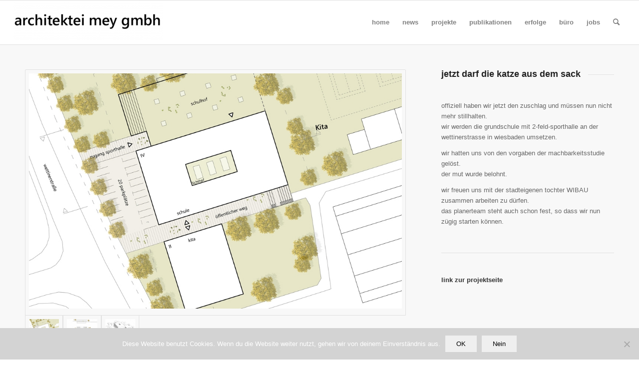

--- FILE ---
content_type: text/html; charset=UTF-8
request_url: https://architektei-mey.de/jetzt-darf-die-katze-aus-dem-sack
body_size: 12223
content:
<!DOCTYPE html>
<html lang="de" class="html_stretched responsive av-preloader-disabled  html_header_top html_logo_left html_main_nav_header html_menu_right html_slim html_header_sticky html_header_shrinking html_mobile_menu_tablet html_header_searchicon html_content_align_center html_header_unstick_top_disabled html_header_stretch html_av-submenu-hidden html_av-submenu-display-click html_av-overlay-side html_av-overlay-side-classic html_av-submenu-noclone html_entry_id_6052 av-cookies-no-cookie-consent av-default-lightbox av-no-preview html_text_menu_active av-mobile-menu-switch-portrait">
<head>
<meta charset="UTF-8" />


<!-- mobile setting -->
<meta name="viewport" content="width=device-width, initial-scale=1">

<!-- Scripts/CSS and wp_head hook -->
<meta name='robots' content='index, follow, max-image-preview:large, max-snippet:-1, max-video-preview:-1' />

	<!-- This site is optimized with the Yoast SEO plugin v22.5 - https://yoast.com/wordpress/plugins/seo/ -->
	<title>jetzt darf die katze aus dem sack</title>
	<meta name="description" content="offiziell haben wir jetzt den zuschlag und müssen nun nicht mehr stillhalten.wir werden die grundschule mit 2-feld-sporthalle an der wettinerstrasse in wiesbaden umsetzen." />
	<link rel="canonical" href="https://architektei-mey.de/jetzt-darf-die-katze-aus-dem-sack" />
	<meta property="og:locale" content="de_DE" />
	<meta property="og:type" content="article" />
	<meta property="og:title" content="jetzt darf die katze aus dem sack" />
	<meta property="og:description" content="offiziell haben wir jetzt den zuschlag und müssen nun nicht mehr stillhalten.wir werden die grundschule mit 2-feld-sporthalle an der wettinerstrasse in wiesbaden umsetzen." />
	<meta property="og:url" content="https://architektei-mey.de/jetzt-darf-die-katze-aus-dem-sack" />
	<meta property="article:modified_time" content="2022-03-29T13:07:20+00:00" />
	<meta name="twitter:card" content="summary_large_image" />
	<meta name="twitter:label1" content="Geschätzte Lesezeit" />
	<meta name="twitter:data1" content="2 Minuten" />
	<script type="application/ld+json" class="yoast-schema-graph">{"@context":"https://schema.org","@graph":[{"@type":"WebPage","@id":"https://architektei-mey.de/jetzt-darf-die-katze-aus-dem-sack","url":"https://architektei-mey.de/jetzt-darf-die-katze-aus-dem-sack","name":"jetzt darf die katze aus dem sack","isPartOf":{"@id":"https://architektei-mey.de/#website"},"datePublished":"2020-10-01T12:35:20+00:00","dateModified":"2022-03-29T13:07:20+00:00","description":"offiziell haben wir jetzt den zuschlag und müssen nun nicht mehr stillhalten.wir werden die grundschule mit 2-feld-sporthalle an der wettinerstrasse in wiesbaden umsetzen.","breadcrumb":{"@id":"https://architektei-mey.de/jetzt-darf-die-katze-aus-dem-sack#breadcrumb"},"inLanguage":"de","potentialAction":[{"@type":"ReadAction","target":["https://architektei-mey.de/jetzt-darf-die-katze-aus-dem-sack"]}]},{"@type":"BreadcrumbList","@id":"https://architektei-mey.de/jetzt-darf-die-katze-aus-dem-sack#breadcrumb","itemListElement":[{"@type":"ListItem","position":1,"name":"Home","item":"https://architektei-mey.de/architekten-finden-architekt-fuer-schulen-kitas-barrierefreies-bauen-index"},{"@type":"ListItem","position":2,"name":"jetzt darf die katze aus dem sack"}]},{"@type":"WebSite","@id":"https://architektei-mey.de/#website","url":"https://architektei-mey.de/","name":"","description":"","potentialAction":[{"@type":"SearchAction","target":{"@type":"EntryPoint","urlTemplate":"https://architektei-mey.de/?s={search_term_string}"},"query-input":"required name=search_term_string"}],"inLanguage":"de"}]}</script>
	<!-- / Yoast SEO plugin. -->


<link rel="alternate" type="application/rss+xml" title=" &raquo; Feed" href="https://architektei-mey.de/feed" />
<link rel="alternate" type="application/rss+xml" title=" &raquo; Kommentar-Feed" href="https://architektei-mey.de/comments/feed" />
<script type="text/javascript">
/* <![CDATA[ */
window._wpemojiSettings = {"baseUrl":"https:\/\/s.w.org\/images\/core\/emoji\/15.0.3\/72x72\/","ext":".png","svgUrl":"https:\/\/s.w.org\/images\/core\/emoji\/15.0.3\/svg\/","svgExt":".svg","source":{"concatemoji":"https:\/\/architektei-mey.de\/wp-includes\/js\/wp-emoji-release.min.js?ver=6.5.7"}};
/*! This file is auto-generated */
!function(i,n){var o,s,e;function c(e){try{var t={supportTests:e,timestamp:(new Date).valueOf()};sessionStorage.setItem(o,JSON.stringify(t))}catch(e){}}function p(e,t,n){e.clearRect(0,0,e.canvas.width,e.canvas.height),e.fillText(t,0,0);var t=new Uint32Array(e.getImageData(0,0,e.canvas.width,e.canvas.height).data),r=(e.clearRect(0,0,e.canvas.width,e.canvas.height),e.fillText(n,0,0),new Uint32Array(e.getImageData(0,0,e.canvas.width,e.canvas.height).data));return t.every(function(e,t){return e===r[t]})}function u(e,t,n){switch(t){case"flag":return n(e,"\ud83c\udff3\ufe0f\u200d\u26a7\ufe0f","\ud83c\udff3\ufe0f\u200b\u26a7\ufe0f")?!1:!n(e,"\ud83c\uddfa\ud83c\uddf3","\ud83c\uddfa\u200b\ud83c\uddf3")&&!n(e,"\ud83c\udff4\udb40\udc67\udb40\udc62\udb40\udc65\udb40\udc6e\udb40\udc67\udb40\udc7f","\ud83c\udff4\u200b\udb40\udc67\u200b\udb40\udc62\u200b\udb40\udc65\u200b\udb40\udc6e\u200b\udb40\udc67\u200b\udb40\udc7f");case"emoji":return!n(e,"\ud83d\udc26\u200d\u2b1b","\ud83d\udc26\u200b\u2b1b")}return!1}function f(e,t,n){var r="undefined"!=typeof WorkerGlobalScope&&self instanceof WorkerGlobalScope?new OffscreenCanvas(300,150):i.createElement("canvas"),a=r.getContext("2d",{willReadFrequently:!0}),o=(a.textBaseline="top",a.font="600 32px Arial",{});return e.forEach(function(e){o[e]=t(a,e,n)}),o}function t(e){var t=i.createElement("script");t.src=e,t.defer=!0,i.head.appendChild(t)}"undefined"!=typeof Promise&&(o="wpEmojiSettingsSupports",s=["flag","emoji"],n.supports={everything:!0,everythingExceptFlag:!0},e=new Promise(function(e){i.addEventListener("DOMContentLoaded",e,{once:!0})}),new Promise(function(t){var n=function(){try{var e=JSON.parse(sessionStorage.getItem(o));if("object"==typeof e&&"number"==typeof e.timestamp&&(new Date).valueOf()<e.timestamp+604800&&"object"==typeof e.supportTests)return e.supportTests}catch(e){}return null}();if(!n){if("undefined"!=typeof Worker&&"undefined"!=typeof OffscreenCanvas&&"undefined"!=typeof URL&&URL.createObjectURL&&"undefined"!=typeof Blob)try{var e="postMessage("+f.toString()+"("+[JSON.stringify(s),u.toString(),p.toString()].join(",")+"));",r=new Blob([e],{type:"text/javascript"}),a=new Worker(URL.createObjectURL(r),{name:"wpTestEmojiSupports"});return void(a.onmessage=function(e){c(n=e.data),a.terminate(),t(n)})}catch(e){}c(n=f(s,u,p))}t(n)}).then(function(e){for(var t in e)n.supports[t]=e[t],n.supports.everything=n.supports.everything&&n.supports[t],"flag"!==t&&(n.supports.everythingExceptFlag=n.supports.everythingExceptFlag&&n.supports[t]);n.supports.everythingExceptFlag=n.supports.everythingExceptFlag&&!n.supports.flag,n.DOMReady=!1,n.readyCallback=function(){n.DOMReady=!0}}).then(function(){return e}).then(function(){var e;n.supports.everything||(n.readyCallback(),(e=n.source||{}).concatemoji?t(e.concatemoji):e.wpemoji&&e.twemoji&&(t(e.twemoji),t(e.wpemoji)))}))}((window,document),window._wpemojiSettings);
/* ]]> */
</script>
<style id='wp-emoji-styles-inline-css' type='text/css'>

	img.wp-smiley, img.emoji {
		display: inline !important;
		border: none !important;
		box-shadow: none !important;
		height: 1em !important;
		width: 1em !important;
		margin: 0 0.07em !important;
		vertical-align: -0.1em !important;
		background: none !important;
		padding: 0 !important;
	}
</style>
<link rel='stylesheet' id='wp-block-library-css' href='https://architektei-mey.de/wp-includes/css/dist/block-library/style.min.css?ver=6.5.7' type='text/css' media='all' />
<style id='classic-theme-styles-inline-css' type='text/css'>
/*! This file is auto-generated */
.wp-block-button__link{color:#fff;background-color:#32373c;border-radius:9999px;box-shadow:none;text-decoration:none;padding:calc(.667em + 2px) calc(1.333em + 2px);font-size:1.125em}.wp-block-file__button{background:#32373c;color:#fff;text-decoration:none}
</style>
<style id='global-styles-inline-css' type='text/css'>
body{--wp--preset--color--black: #000000;--wp--preset--color--cyan-bluish-gray: #abb8c3;--wp--preset--color--white: #ffffff;--wp--preset--color--pale-pink: #f78da7;--wp--preset--color--vivid-red: #cf2e2e;--wp--preset--color--luminous-vivid-orange: #ff6900;--wp--preset--color--luminous-vivid-amber: #fcb900;--wp--preset--color--light-green-cyan: #7bdcb5;--wp--preset--color--vivid-green-cyan: #00d084;--wp--preset--color--pale-cyan-blue: #8ed1fc;--wp--preset--color--vivid-cyan-blue: #0693e3;--wp--preset--color--vivid-purple: #9b51e0;--wp--preset--gradient--vivid-cyan-blue-to-vivid-purple: linear-gradient(135deg,rgba(6,147,227,1) 0%,rgb(155,81,224) 100%);--wp--preset--gradient--light-green-cyan-to-vivid-green-cyan: linear-gradient(135deg,rgb(122,220,180) 0%,rgb(0,208,130) 100%);--wp--preset--gradient--luminous-vivid-amber-to-luminous-vivid-orange: linear-gradient(135deg,rgba(252,185,0,1) 0%,rgba(255,105,0,1) 100%);--wp--preset--gradient--luminous-vivid-orange-to-vivid-red: linear-gradient(135deg,rgba(255,105,0,1) 0%,rgb(207,46,46) 100%);--wp--preset--gradient--very-light-gray-to-cyan-bluish-gray: linear-gradient(135deg,rgb(238,238,238) 0%,rgb(169,184,195) 100%);--wp--preset--gradient--cool-to-warm-spectrum: linear-gradient(135deg,rgb(74,234,220) 0%,rgb(151,120,209) 20%,rgb(207,42,186) 40%,rgb(238,44,130) 60%,rgb(251,105,98) 80%,rgb(254,248,76) 100%);--wp--preset--gradient--blush-light-purple: linear-gradient(135deg,rgb(255,206,236) 0%,rgb(152,150,240) 100%);--wp--preset--gradient--blush-bordeaux: linear-gradient(135deg,rgb(254,205,165) 0%,rgb(254,45,45) 50%,rgb(107,0,62) 100%);--wp--preset--gradient--luminous-dusk: linear-gradient(135deg,rgb(255,203,112) 0%,rgb(199,81,192) 50%,rgb(65,88,208) 100%);--wp--preset--gradient--pale-ocean: linear-gradient(135deg,rgb(255,245,203) 0%,rgb(182,227,212) 50%,rgb(51,167,181) 100%);--wp--preset--gradient--electric-grass: linear-gradient(135deg,rgb(202,248,128) 0%,rgb(113,206,126) 100%);--wp--preset--gradient--midnight: linear-gradient(135deg,rgb(2,3,129) 0%,rgb(40,116,252) 100%);--wp--preset--font-size--small: 13px;--wp--preset--font-size--medium: 20px;--wp--preset--font-size--large: 36px;--wp--preset--font-size--x-large: 42px;--wp--preset--spacing--20: 0.44rem;--wp--preset--spacing--30: 0.67rem;--wp--preset--spacing--40: 1rem;--wp--preset--spacing--50: 1.5rem;--wp--preset--spacing--60: 2.25rem;--wp--preset--spacing--70: 3.38rem;--wp--preset--spacing--80: 5.06rem;--wp--preset--shadow--natural: 6px 6px 9px rgba(0, 0, 0, 0.2);--wp--preset--shadow--deep: 12px 12px 50px rgba(0, 0, 0, 0.4);--wp--preset--shadow--sharp: 6px 6px 0px rgba(0, 0, 0, 0.2);--wp--preset--shadow--outlined: 6px 6px 0px -3px rgba(255, 255, 255, 1), 6px 6px rgba(0, 0, 0, 1);--wp--preset--shadow--crisp: 6px 6px 0px rgba(0, 0, 0, 1);}:where(.is-layout-flex){gap: 0.5em;}:where(.is-layout-grid){gap: 0.5em;}body .is-layout-flex{display: flex;}body .is-layout-flex{flex-wrap: wrap;align-items: center;}body .is-layout-flex > *{margin: 0;}body .is-layout-grid{display: grid;}body .is-layout-grid > *{margin: 0;}:where(.wp-block-columns.is-layout-flex){gap: 2em;}:where(.wp-block-columns.is-layout-grid){gap: 2em;}:where(.wp-block-post-template.is-layout-flex){gap: 1.25em;}:where(.wp-block-post-template.is-layout-grid){gap: 1.25em;}.has-black-color{color: var(--wp--preset--color--black) !important;}.has-cyan-bluish-gray-color{color: var(--wp--preset--color--cyan-bluish-gray) !important;}.has-white-color{color: var(--wp--preset--color--white) !important;}.has-pale-pink-color{color: var(--wp--preset--color--pale-pink) !important;}.has-vivid-red-color{color: var(--wp--preset--color--vivid-red) !important;}.has-luminous-vivid-orange-color{color: var(--wp--preset--color--luminous-vivid-orange) !important;}.has-luminous-vivid-amber-color{color: var(--wp--preset--color--luminous-vivid-amber) !important;}.has-light-green-cyan-color{color: var(--wp--preset--color--light-green-cyan) !important;}.has-vivid-green-cyan-color{color: var(--wp--preset--color--vivid-green-cyan) !important;}.has-pale-cyan-blue-color{color: var(--wp--preset--color--pale-cyan-blue) !important;}.has-vivid-cyan-blue-color{color: var(--wp--preset--color--vivid-cyan-blue) !important;}.has-vivid-purple-color{color: var(--wp--preset--color--vivid-purple) !important;}.has-black-background-color{background-color: var(--wp--preset--color--black) !important;}.has-cyan-bluish-gray-background-color{background-color: var(--wp--preset--color--cyan-bluish-gray) !important;}.has-white-background-color{background-color: var(--wp--preset--color--white) !important;}.has-pale-pink-background-color{background-color: var(--wp--preset--color--pale-pink) !important;}.has-vivid-red-background-color{background-color: var(--wp--preset--color--vivid-red) !important;}.has-luminous-vivid-orange-background-color{background-color: var(--wp--preset--color--luminous-vivid-orange) !important;}.has-luminous-vivid-amber-background-color{background-color: var(--wp--preset--color--luminous-vivid-amber) !important;}.has-light-green-cyan-background-color{background-color: var(--wp--preset--color--light-green-cyan) !important;}.has-vivid-green-cyan-background-color{background-color: var(--wp--preset--color--vivid-green-cyan) !important;}.has-pale-cyan-blue-background-color{background-color: var(--wp--preset--color--pale-cyan-blue) !important;}.has-vivid-cyan-blue-background-color{background-color: var(--wp--preset--color--vivid-cyan-blue) !important;}.has-vivid-purple-background-color{background-color: var(--wp--preset--color--vivid-purple) !important;}.has-black-border-color{border-color: var(--wp--preset--color--black) !important;}.has-cyan-bluish-gray-border-color{border-color: var(--wp--preset--color--cyan-bluish-gray) !important;}.has-white-border-color{border-color: var(--wp--preset--color--white) !important;}.has-pale-pink-border-color{border-color: var(--wp--preset--color--pale-pink) !important;}.has-vivid-red-border-color{border-color: var(--wp--preset--color--vivid-red) !important;}.has-luminous-vivid-orange-border-color{border-color: var(--wp--preset--color--luminous-vivid-orange) !important;}.has-luminous-vivid-amber-border-color{border-color: var(--wp--preset--color--luminous-vivid-amber) !important;}.has-light-green-cyan-border-color{border-color: var(--wp--preset--color--light-green-cyan) !important;}.has-vivid-green-cyan-border-color{border-color: var(--wp--preset--color--vivid-green-cyan) !important;}.has-pale-cyan-blue-border-color{border-color: var(--wp--preset--color--pale-cyan-blue) !important;}.has-vivid-cyan-blue-border-color{border-color: var(--wp--preset--color--vivid-cyan-blue) !important;}.has-vivid-purple-border-color{border-color: var(--wp--preset--color--vivid-purple) !important;}.has-vivid-cyan-blue-to-vivid-purple-gradient-background{background: var(--wp--preset--gradient--vivid-cyan-blue-to-vivid-purple) !important;}.has-light-green-cyan-to-vivid-green-cyan-gradient-background{background: var(--wp--preset--gradient--light-green-cyan-to-vivid-green-cyan) !important;}.has-luminous-vivid-amber-to-luminous-vivid-orange-gradient-background{background: var(--wp--preset--gradient--luminous-vivid-amber-to-luminous-vivid-orange) !important;}.has-luminous-vivid-orange-to-vivid-red-gradient-background{background: var(--wp--preset--gradient--luminous-vivid-orange-to-vivid-red) !important;}.has-very-light-gray-to-cyan-bluish-gray-gradient-background{background: var(--wp--preset--gradient--very-light-gray-to-cyan-bluish-gray) !important;}.has-cool-to-warm-spectrum-gradient-background{background: var(--wp--preset--gradient--cool-to-warm-spectrum) !important;}.has-blush-light-purple-gradient-background{background: var(--wp--preset--gradient--blush-light-purple) !important;}.has-blush-bordeaux-gradient-background{background: var(--wp--preset--gradient--blush-bordeaux) !important;}.has-luminous-dusk-gradient-background{background: var(--wp--preset--gradient--luminous-dusk) !important;}.has-pale-ocean-gradient-background{background: var(--wp--preset--gradient--pale-ocean) !important;}.has-electric-grass-gradient-background{background: var(--wp--preset--gradient--electric-grass) !important;}.has-midnight-gradient-background{background: var(--wp--preset--gradient--midnight) !important;}.has-small-font-size{font-size: var(--wp--preset--font-size--small) !important;}.has-medium-font-size{font-size: var(--wp--preset--font-size--medium) !important;}.has-large-font-size{font-size: var(--wp--preset--font-size--large) !important;}.has-x-large-font-size{font-size: var(--wp--preset--font-size--x-large) !important;}
.wp-block-navigation a:where(:not(.wp-element-button)){color: inherit;}
:where(.wp-block-post-template.is-layout-flex){gap: 1.25em;}:where(.wp-block-post-template.is-layout-grid){gap: 1.25em;}
:where(.wp-block-columns.is-layout-flex){gap: 2em;}:where(.wp-block-columns.is-layout-grid){gap: 2em;}
.wp-block-pullquote{font-size: 1.5em;line-height: 1.6;}
</style>
<link rel='stylesheet' id='cookie-notice-front-css' href='https://architektei-mey.de/wp-content/plugins/cookie-notice/css/front.min.css?ver=2.5.11' type='text/css' media='all' />
<link rel='stylesheet' id='ditty-news-ticker-font-css' href='https://architektei-mey.de/wp-content/plugins/ditty-news-ticker/legacy/inc/static/libs/fontastic/styles.css?ver=3.1.59' type='text/css' media='all' />
<link rel='stylesheet' id='ditty-news-ticker-css' href='https://architektei-mey.de/wp-content/plugins/ditty-news-ticker/legacy/inc/static/css/style.css?ver=3.1.59' type='text/css' media='all' />
<link rel='stylesheet' id='ditty-displays-css' href='https://architektei-mey.de/wp-content/plugins/ditty-news-ticker/build/dittyDisplays.css?ver=3.1.59' type='text/css' media='all' />
<link rel='stylesheet' id='ditty-fontawesome-css' href='https://architektei-mey.de/wp-content/plugins/ditty-news-ticker/includes/libs/fontawesome-6.4.0/css/all.css?ver=6.4.0' type='text/css' media='' />
<link rel='stylesheet' id='avia-merged-styles-css' href='https://architektei-mey.de/wp-content/uploads/dynamic_avia/avia-merged-styles-3ac7286d7320fca7eefe3366727a4482---67890571a95a5.css' type='text/css' media='all' />
<link rel='stylesheet' id='avia-single-post-6052-css' href='https://architektei-mey.de/wp-content/uploads/avia_posts_css/post-6052.css?ver=ver-1737065113' type='text/css' media='all' />
<script type="text/javascript" src="https://architektei-mey.de/wp-includes/js/jquery/jquery.min.js?ver=3.7.1" id="jquery-core-js"></script>
<script type="text/javascript" src="https://architektei-mey.de/wp-includes/js/jquery/jquery-migrate.min.js?ver=3.4.1" id="jquery-migrate-js"></script>
<script type="text/javascript" id="cookie-notice-front-js-before">
/* <![CDATA[ */
var cnArgs = {"ajaxUrl":"https:\/\/architektei-mey.de\/wp-admin\/admin-ajax.php","nonce":"ec9815d3d6","hideEffect":"slide","position":"bottom","onScroll":false,"onScrollOffset":100,"onClick":false,"cookieName":"cookie_notice_accepted","cookieTime":86400,"cookieTimeRejected":2592000,"globalCookie":false,"redirection":true,"cache":true,"revokeCookies":false,"revokeCookiesOpt":"automatic"};
/* ]]> */
</script>
<script type="text/javascript" src="https://architektei-mey.de/wp-content/plugins/cookie-notice/js/front.min.js?ver=2.5.11" id="cookie-notice-front-js"></script>
<link rel="https://api.w.org/" href="https://architektei-mey.de/wp-json/" /><link rel="alternate" type="application/json" href="https://architektei-mey.de/wp-json/wp/v2/pages/6052" /><link rel="EditURI" type="application/rsd+xml" title="RSD" href="https://architektei-mey.de/xmlrpc.php?rsd" />
<meta name="generator" content="WordPress 6.5.7" />
<link rel='shortlink' href='https://architektei-mey.de/?p=6052' />
<link rel="alternate" type="application/json+oembed" href="https://architektei-mey.de/wp-json/oembed/1.0/embed?url=https%3A%2F%2Farchitektei-mey.de%2Fjetzt-darf-die-katze-aus-dem-sack" />
<link rel="alternate" type="text/xml+oembed" href="https://architektei-mey.de/wp-json/oembed/1.0/embed?url=https%3A%2F%2Farchitektei-mey.de%2Fjetzt-darf-die-katze-aus-dem-sack&#038;format=xml" />
<link rel="profile" href="http://gmpg.org/xfn/11" />
<link rel="alternate" type="application/rss+xml" title=" RSS2 Feed" href="https://architektei-mey.de/feed" />
<link rel="pingback" href="https://architektei-mey.de/xmlrpc.php" />
<!--[if lt IE 9]><script src="https://architektei-mey.de/wp-content/themes/enfold/js/html5shiv.js"></script><![endif]-->
<link rel="icon" href="https://architektei-mey.de/wp-content/uploads/2024/09/frontbild_9_400x400_orange.jpg" type="image/x-icon">
<style type="text/css">.recentcomments a{display:inline !important;padding:0 !important;margin:0 !important;}</style>
<!-- To speed up the rendering and to display the site as fast as possible to the user we include some styles and scripts for above the fold content inline -->
<script type="text/javascript">'use strict';var avia_is_mobile=!1;if(/Android|webOS|iPhone|iPad|iPod|BlackBerry|IEMobile|Opera Mini/i.test(navigator.userAgent)&&'ontouchstart' in document.documentElement){avia_is_mobile=!0;document.documentElement.className+=' avia_mobile '}
else{document.documentElement.className+=' avia_desktop '};document.documentElement.className+=' js_active ';(function(){var e=['-webkit-','-moz-','-ms-',''],n='';for(var t in e){if(e[t]+'transform' in document.documentElement.style){document.documentElement.className+=' avia_transform ';n=e[t]+'transform'};if(e[t]+'perspective' in document.documentElement.style){document.documentElement.className+=' avia_transform3d '}};if(typeof document.getElementsByClassName=='function'&&typeof document.documentElement.getBoundingClientRect=='function'&&avia_is_mobile==!1){if(n&&window.innerHeight>0){setTimeout(function(){var e=0,o={},a=0,t=document.getElementsByClassName('av-parallax'),i=window.pageYOffset||document.documentElement.scrollTop;for(e=0;e<t.length;e++){t[e].style.top='0px';o=t[e].getBoundingClientRect();a=Math.ceil((window.innerHeight+i-o.top)*0.3);t[e].style[n]='translate(0px, '+a+'px)';t[e].style.top='auto';t[e].className+=' enabled-parallax '}},50)}}})();</script><style type='text/css'>
@font-face {font-family: 'entypo-fontello'; font-weight: normal; font-style: normal; font-display: auto;
src: url('https://architektei-mey.de/wp-content/themes/enfold/config-templatebuilder/avia-template-builder/assets/fonts/entypo-fontello.woff2') format('woff2'),
url('https://architektei-mey.de/wp-content/themes/enfold/config-templatebuilder/avia-template-builder/assets/fonts/entypo-fontello.woff') format('woff'),
url('https://architektei-mey.de/wp-content/themes/enfold/config-templatebuilder/avia-template-builder/assets/fonts/entypo-fontello.ttf') format('truetype'),
url('https://architektei-mey.de/wp-content/themes/enfold/config-templatebuilder/avia-template-builder/assets/fonts/entypo-fontello.svg#entypo-fontello') format('svg'),
url('https://architektei-mey.de/wp-content/themes/enfold/config-templatebuilder/avia-template-builder/assets/fonts/entypo-fontello.eot'),
url('https://architektei-mey.de/wp-content/themes/enfold/config-templatebuilder/avia-template-builder/assets/fonts/entypo-fontello.eot?#iefix') format('embedded-opentype');
} #top .avia-font-entypo-fontello, body .avia-font-entypo-fontello, html body [data-av_iconfont='entypo-fontello']:before{ font-family: 'entypo-fontello'; }
</style>

<!--
Debugging Info for Theme support: 

Theme: Enfold
Version: 4.8.7.1
Installed: enfold
AviaFramework Version: 5.0
AviaBuilder Version: 4.8
aviaElementManager Version: 1.0.1
- - - - - - - - - - -
ChildTheme: architektei-mey
ChildTheme Version: 1.0
ChildTheme Installed: enfold

ML:256-PU:85-PLA:7
WP:6.5.7
Compress: CSS:all theme files - JS:all theme files
Updates: disabled
PLAu:7
-->
</head>

<body id="top" class="page-template-default page page-id-6052 stretched rtl_columns av-curtain-numeric open_sans  cookies-not-set avia-responsive-images-support" itemscope="itemscope" itemtype="https://schema.org/WebPage" >

	
	<div id='wrap_all'>

	
<header id='header' class='all_colors header_color light_bg_color  av_header_top av_logo_left av_main_nav_header av_menu_right av_slim av_header_sticky av_header_shrinking av_header_stretch av_mobile_menu_tablet av_header_searchicon av_header_unstick_top_disabled av_bottom_nav_disabled  av_header_border_disabled'  role="banner" itemscope="itemscope" itemtype="https://schema.org/WPHeader" >

		<div  id='header_main' class='container_wrap container_wrap_logo'>

        <div class='container av-logo-container'><div class='inner-container'><span class='logo avia-standard-logo'><a href='https://architektei-mey.de/' class=''><img src="https://architektei-mey.de/wp-content/uploads/2020/11/logo2-300x80.jpg" height="100" width="300" alt='' title='' /></a></span><nav class='main_menu' data-selectname='Wähle eine Seite'  role="navigation" itemscope="itemscope" itemtype="https://schema.org/SiteNavigationElement" ><div class="avia-menu av-main-nav-wrap"><ul id="avia-menu" class="menu av-main-nav"><li id="menu-item-822" class="menu-item menu-item-type-post_type menu-item-object-page menu-item-home menu-item-mega-parent  menu-item-top-level menu-item-top-level-1"><a href="https://architektei-mey.de/" itemprop="url" role="menuitem" tabindex="0"><span class="avia-bullet"></span><span class="avia-menu-text">home</span><span class="avia-menu-fx"><span class="avia-arrow-wrap"><span class="avia-arrow"></span></span></span></a></li>
<li id="menu-item-14779" class="menu-item menu-item-type-custom menu-item-object-custom menu-item-has-children menu-item-top-level menu-item-top-level-2"><a href="#" itemprop="url" role="menuitem" tabindex="0"><span class="avia-bullet"></span><span class="avia-menu-text">news</span><span class="avia-menu-fx"><span class="avia-arrow-wrap"><span class="avia-arrow"></span></span></span></a>


<ul class="sub-menu">
	<li id="menu-item-15138" class="menu-item menu-item-type-post_type menu-item-object-page"><a href="https://architektei-mey.de/news-2025" itemprop="url" role="menuitem" tabindex="0"><span class="avia-bullet"></span><span class="avia-menu-text">2025</span></a></li>
	<li id="menu-item-14769" class="menu-item menu-item-type-post_type menu-item-object-page"><a href="https://architektei-mey.de/news-2023-copy" itemprop="url" role="menuitem" tabindex="0"><span class="avia-bullet"></span><span class="avia-menu-text">2024</span></a></li>
	<li id="menu-item-12896" class="menu-item menu-item-type-post_type menu-item-object-page"><a href="https://architektei-mey.de/news-2023" itemprop="url" role="menuitem" tabindex="0"><span class="avia-bullet"></span><span class="avia-menu-text">2023</span></a></li>
	<li id="menu-item-9344" class="menu-item menu-item-type-post_type menu-item-object-page"><a href="https://architektei-mey.de/architekten-finden-architekt-fuer-schulen-kitas-barrierefreies-bauen-index/news-2021-copy" itemprop="url" role="menuitem" tabindex="0"><span class="avia-bullet"></span><span class="avia-menu-text">2022</span></a></li>
	<li id="menu-item-8096" class="menu-item menu-item-type-post_type menu-item-object-page"><a href="https://architektei-mey.de/architekten-finden-architekt-fuer-schulen-kitas-barrierefreies-bauen-index/news-2021" itemprop="url" role="menuitem" tabindex="0"><span class="avia-bullet"></span><span class="avia-menu-text">2021</span></a></li>
	<li id="menu-item-7987" class="menu-item menu-item-type-post_type menu-item-object-page"><a href="https://architektei-mey.de/news-2020" itemprop="url" role="menuitem" tabindex="0"><span class="avia-bullet"></span><span class="avia-menu-text">2020</span></a></li>
	<li id="menu-item-7993" class="menu-item menu-item-type-post_type menu-item-object-page"><a href="https://architektei-mey.de/news-2019" itemprop="url" role="menuitem" tabindex="0"><span class="avia-bullet"></span><span class="avia-menu-text">2019</span></a></li>
	<li id="menu-item-7997" class="menu-item menu-item-type-post_type menu-item-object-page"><a href="https://architektei-mey.de/news-2018" itemprop="url" role="menuitem" tabindex="0"><span class="avia-bullet"></span><span class="avia-menu-text">2018</span></a></li>
	<li id="menu-item-8001" class="menu-item menu-item-type-post_type menu-item-object-page"><a href="https://architektei-mey.de/news-2017" itemprop="url" role="menuitem" tabindex="0"><span class="avia-bullet"></span><span class="avia-menu-text">2017</span></a></li>
</ul>
</li>
<li id="menu-item-14780" class="menu-item menu-item-type-custom menu-item-object-custom menu-item-has-children menu-item-top-level menu-item-top-level-3"><a href="#" itemprop="url" role="menuitem" tabindex="0"><span class="avia-bullet"></span><span class="avia-menu-text">projekte</span><span class="avia-menu-fx"><span class="avia-arrow-wrap"><span class="avia-arrow"></span></span></span></a>


<ul class="sub-menu">
	<li id="menu-item-5025" class="menu-item menu-item-type-post_type menu-item-object-page"><a href="https://architektei-mey.de/schulen" itemprop="url" role="menuitem" tabindex="0"><span class="avia-bullet"></span><span class="avia-menu-text">schulen</span></a></li>
	<li id="menu-item-5876" class="menu-item menu-item-type-post_type menu-item-object-page"><a href="https://architektei-mey.de/architekt-fuer-den-bau-von-schulen-sporthallen-kindertagesstaetten-kitas" itemprop="url" role="menuitem" tabindex="0"><span class="avia-bullet"></span><span class="avia-menu-text">kitas</span></a></li>
	<li id="menu-item-1806" class="menu-item menu-item-type-post_type menu-item-object-page"><a href="https://architektei-mey.de/architekten-finden-fuer-barrierefreies-bauen-menschen-mit-behinderung-kinderhaus-jonathan/inklusion-schulen-sporthallen-kindertagesstaetten" itemprop="url" role="menuitem" tabindex="0"><span class="avia-bullet"></span><span class="avia-menu-text">inklusion+</span></a></li>
	<li id="menu-item-5884" class="menu-item menu-item-type-post_type menu-item-object-page"><a href="https://architektei-mey.de/architekt-fuer-den-bau-von-schulen-sporthallen-kindertagesstaetten-projekte-copy" itemprop="url" role="menuitem" tabindex="0"><span class="avia-bullet"></span><span class="avia-menu-text">sporthallen</span></a></li>
	<li id="menu-item-7696" class="menu-item menu-item-type-custom menu-item-object-custom"><a href="#" itemprop="url" role="menuitem" tabindex="0"><span class="avia-bullet"></span><span class="avia-menu-text">10 uhr</span></a></li>
</ul>
</li>
<li id="menu-item-14786" class="menu-item menu-item-type-custom menu-item-object-custom menu-item-has-children menu-item-top-level menu-item-top-level-4"><a href="#" itemprop="url" role="menuitem" tabindex="0"><span class="avia-bullet"></span><span class="avia-menu-text">publikationen</span><span class="avia-menu-fx"><span class="avia-arrow-wrap"><span class="avia-arrow"></span></span></span></a>


<ul class="sub-menu">
	<li id="menu-item-9681" class="menu-item menu-item-type-post_type menu-item-object-page"><a href="https://architektei-mey.de/publikationen-inland" itemprop="url" role="menuitem" tabindex="0"><span class="avia-bullet"></span><span class="avia-menu-text">publikationen inland</span></a></li>
	<li id="menu-item-9448" class="menu-item menu-item-type-post_type menu-item-object-page"><a href="https://architektei-mey.de/publikationen" itemprop="url" role="menuitem" tabindex="0"><span class="avia-bullet"></span><span class="avia-menu-text">publikationen ausland</span></a></li>
	<li id="menu-item-9490" class="menu-item menu-item-type-custom menu-item-object-custom"><a href="https://www.baunetz-architekten.de/architektei-mey/826910/buero/827057" itemprop="url" role="menuitem" tabindex="0"><span class="avia-bullet"></span><span class="avia-menu-text">ausstellungen</span></a></li>
</ul>
</li>
<li id="menu-item-589" class="menu-item menu-item-type-custom menu-item-object-custom menu-item-has-children menu-item-top-level menu-item-top-level-5"><a href="#" itemprop="url" role="menuitem" tabindex="0"><span class="avia-bullet"></span><span class="avia-menu-text">erfolge</span><span class="avia-menu-fx"><span class="avia-arrow-wrap"><span class="avia-arrow"></span></span></span></a>


<ul class="sub-menu">
	<li id="menu-item-7681" class="menu-item menu-item-type-custom menu-item-object-custom"><a target="_blank" href="https://www.competitionline.com/de/bueros/15117/wettbewerbe" itemprop="url" role="menuitem" tabindex="0" rel="noopener"><span class="avia-bullet"></span><span class="avia-menu-text">wettbewerbe</span></a></li>
	<li id="menu-item-7682" class="menu-item menu-item-type-custom menu-item-object-custom"><a target="_blank" href="https://www.competitionline.com/de/bueros/15117/awards" itemprop="url" role="menuitem" tabindex="0" rel="noopener"><span class="avia-bullet"></span><span class="avia-menu-text">awards</span></a></li>
</ul>
</li>
<li id="menu-item-14785" class="menu-item menu-item-type-custom menu-item-object-custom menu-item-has-children menu-item-top-level menu-item-top-level-6"><a href="#" itemprop="url" role="menuitem" tabindex="0"><span class="avia-bullet"></span><span class="avia-menu-text">büro</span><span class="avia-menu-fx"><span class="avia-arrow-wrap"><span class="avia-arrow"></span></span></span></a>


<ul class="sub-menu">
	<li id="menu-item-15829" class="menu-item menu-item-type-post_type menu-item-object-page"><a href="https://architektei-mey.de/unser-weg" itemprop="url" role="menuitem" tabindex="0"><span class="avia-bullet"></span><span class="avia-menu-text">unser weg</span></a></li>
	<li id="menu-item-927" class="menu-item menu-item-type-post_type menu-item-object-page"><a href="https://architektei-mey.de/team" itemprop="url" role="menuitem" tabindex="0"><span class="avia-bullet"></span><span class="avia-menu-text">team</span></a></li>
	<li id="menu-item-14787" class="menu-item menu-item-type-post_type menu-item-object-page"><a href="https://architektei-mey.de/inside-2" itemprop="url" role="menuitem" tabindex="0"><span class="avia-bullet"></span><span class="avia-menu-text">inside</span></a></li>
	<li id="menu-item-1054" class="menu-item menu-item-type-post_type menu-item-object-page"><a href="https://architektei-mey.de/events-architektei-mey-gmbh" itemprop="url" role="menuitem" tabindex="0"><span class="avia-bullet"></span><span class="avia-menu-text">events</span></a></li>
	<li id="menu-item-13947" class="menu-item menu-item-type-post_type menu-item-object-page"><a href="https://architektei-mey.de/mitgliedschaften-architektei-mey-gmbh-bernd-mey" itemprop="url" role="menuitem" tabindex="0"><span class="avia-bullet"></span><span class="avia-menu-text">member</span></a></li>
	<li id="menu-item-246" class="menu-item menu-item-type-post_type menu-item-object-page"><a href="https://architektei-mey.de/links-fuer-die-suche-nach-architekten" itemprop="url" role="menuitem" tabindex="0"><span class="avia-bullet"></span><span class="avia-menu-text">links</span></a></li>
	<li id="menu-item-4561" class="menu-item menu-item-type-post_type menu-item-object-page"><a href="https://architektei-mey.de/impressum" itemprop="url" role="menuitem" tabindex="0"><span class="avia-bullet"></span><span class="avia-menu-text">impressum</span></a></li>
	<li id="menu-item-7671" class="menu-item menu-item-type-post_type menu-item-object-page menu-item-privacy-policy"><a href="https://architektei-mey.de/wp-adminpost-phppost843actionedit" itemprop="url" role="menuitem" tabindex="0"><span class="avia-bullet"></span><span class="avia-menu-text">kontakt</span></a></li>
	<li id="menu-item-4562" class="menu-item menu-item-type-post_type menu-item-object-page"><a href="https://architektei-mey.de/haftungsausschluss" itemprop="url" role="menuitem" tabindex="0"><span class="avia-bullet"></span><span class="avia-menu-text">haftungsausschluss und datenschutz</span></a></li>
</ul>
</li>
<li id="menu-item-665" class="menu-item menu-item-type-post_type menu-item-object-page menu-item-mega-parent  menu-item-top-level menu-item-top-level-7"><a href="https://architektei-mey.de/jobs" itemprop="url" role="menuitem" tabindex="0"><span class="avia-bullet"></span><span class="avia-menu-text">jobs</span><span class="avia-menu-fx"><span class="avia-arrow-wrap"><span class="avia-arrow"></span></span></span></a></li>
<li id="menu-item-search" class="noMobile menu-item menu-item-search-dropdown menu-item-avia-special"><a aria-label="Suche" href="?s=" rel="nofollow" data-avia-search-tooltip="

&lt;form role=&quot;search&quot; action=&quot;https://architektei-mey.de/&quot; id=&quot;searchform&quot; method=&quot;get&quot; class=&quot;&quot;&gt;
	&lt;div&gt;
		&lt;input type=&quot;text&quot; id=&quot;s&quot; name=&quot;s&quot; value=&quot;&quot; placeholder='Suche' /&gt;
		&lt;input type=&quot;submit&quot; value=&quot;&quot; id=&quot;searchsubmit&quot; class=&quot;button avia-font-entypo-fontello&quot; /&gt;
			&lt;/div&gt;
&lt;/form&gt;
" aria-hidden='false' data-av_icon='' data-av_iconfont='entypo-fontello'><span class="avia_hidden_link_text">Suche</span></a></li><li class="av-burger-menu-main menu-item-avia-special ">
	        			<a href="#" aria-label="Menü" aria-hidden="false">
							<span class="av-hamburger av-hamburger--spin av-js-hamburger">
								<span class="av-hamburger-box">
						          <span class="av-hamburger-inner"></span>
						          <strong>Menü</strong>
								</span>
							</span>
							<span class="avia_hidden_link_text">Menü</span>
						</a>
	        		   </li></ul></div></nav></div> 
		<!-- end container_wrap-->
		</div>
		<div class='header_bg'></div>

<!-- end header -->
</header>

	<div id='main' class='all_colors' data-scroll-offset='88'>

	<div   class='main_color container_wrap_first container_wrap fullsize'  ><div class='container av-section-cont-open' ><main  role="main" itemprop="mainContentOfPage"  class='template-page content  av-content-full alpha units'><div class='post-entry post-entry-type-page post-entry-6052'><div class='entry-content-wrapper clearfix'><div class='flex_column av-mt8us-998e9c315a3a13f78c7dc06526ff705a av_two_third  avia-builder-el-0  el_before_av_one_third  avia-builder-el-first  first flex_column_div av-zero-column-padding '   ><div  class='avia-gallery av-5vglgd-8ba0bf7c50b322dc130859fa96d16023 avia_animate_when_visible  avia-builder-el-1  avia-builder-el-no-sibling  avia_lazyload avia-gallery-animate  avia-gallery-1'  itemprop="image" itemscope="itemscope" itemtype="https://schema.org/ImageObject" ><a class='avia-gallery-big fakeLightbox lightbox avia-gallery-big-no-crop-thumb ' href="https://architektei-mey.de/wp-content/uploads/2020/10/lageplan_1000-1.jpg" data-srcset="https://architektei-mey.de/wp-content/uploads/2020/10/lageplan_1000-1.jpg 1000w, https://architektei-mey.de/wp-content/uploads/2020/10/lageplan_1000-1-300x225.jpg 300w, https://architektei-mey.de/wp-content/uploads/2020/10/lageplan_1000-1-768x576.jpg 768w, https://architektei-mey.de/wp-content/uploads/2020/10/lageplan_1000-1-705x529.jpg 705w" data-sizes="(max-width: 1000px) 100vw, 1000px"  data-onclick='1' title='' ><span class='avia-gallery-big-inner'  itemprop="thumbnailUrl" ><img decoding="async" class="wp-image-6053 avia-img-lazy-loading-not-6053"  width="1000" height="630" src="https://architektei-mey.de/wp-content/uploads/2020/10/lageplan_1000-1-1000x630.jpg" title='' alt='' /></span></a><div class='avia-gallery-thumb'> <a href="https://architektei-mey.de/wp-content/uploads/2020/10/lageplan_1000-1.jpg" data-srcset="https://architektei-mey.de/wp-content/uploads/2020/10/lageplan_1000-1.jpg 1000w, https://architektei-mey.de/wp-content/uploads/2020/10/lageplan_1000-1-300x225.jpg 300w, https://architektei-mey.de/wp-content/uploads/2020/10/lageplan_1000-1-768x576.jpg 768w, https://architektei-mey.de/wp-content/uploads/2020/10/lageplan_1000-1-705x529.jpg 705w" data-sizes="(max-width: 1000px) 100vw, 1000px" data-rel='gallery-1' data-prev-img='https://architektei-mey.de/wp-content/uploads/2020/10/lageplan_1000-1-1000x630.jpg' class='first_thumb lightbox ' data-onclick='1' title=''  itemprop="thumbnailUrl"  ><img decoding="async" class="wp-image-6053 avia-img-lazy-loading-not-6053"   src="https://architektei-mey.de/wp-content/uploads/2020/10/lageplan_1000-1-260x185.jpg" width="260" height="185"  title='' alt='' /></a> <a href="https://architektei-mey.de/wp-content/uploads/2020/10/schnitte_1000.-1.jpg" data-srcset="https://architektei-mey.de/wp-content/uploads/2020/10/schnitte_1000.-1.jpg 1000w, https://architektei-mey.de/wp-content/uploads/2020/10/schnitte_1000.-1-300x225.jpg 300w, https://architektei-mey.de/wp-content/uploads/2020/10/schnitte_1000.-1-768x576.jpg 768w, https://architektei-mey.de/wp-content/uploads/2020/10/schnitte_1000.-1-705x529.jpg 705w" data-sizes="(max-width: 1000px) 100vw, 1000px" data-rel='gallery-1' data-prev-img='https://architektei-mey.de/wp-content/uploads/2020/10/schnitte_1000.-1-1000x630.jpg' class='lightbox ' data-onclick='2' title=''  itemprop="thumbnailUrl"  ><img decoding="async" class="wp-image-6054 avia-img-lazy-loading-not-6054"   src="https://architektei-mey.de/wp-content/uploads/2020/10/schnitte_1000.-1-260x185.jpg" width="260" height="185"  title='' alt='' /></a> <a href="https://architektei-mey.de/wp-content/uploads/2020/10/skizze_1000.-1.jpg" data-srcset="https://architektei-mey.de/wp-content/uploads/2020/10/skizze_1000.-1.jpg 1000w, https://architektei-mey.de/wp-content/uploads/2020/10/skizze_1000.-1-300x225.jpg 300w, https://architektei-mey.de/wp-content/uploads/2020/10/skizze_1000.-1-768x576.jpg 768w, https://architektei-mey.de/wp-content/uploads/2020/10/skizze_1000.-1-705x529.jpg 705w" data-sizes="(max-width: 1000px) 100vw, 1000px" data-rel='gallery-1' data-prev-img='https://architektei-mey.de/wp-content/uploads/2020/10/skizze_1000.-1-1000x630.jpg' class='lightbox ' data-onclick='3' title=''  itemprop="thumbnailUrl"  ><img decoding="async" class="wp-image-6055 avia-img-lazy-loading-not-6055"   src="https://architektei-mey.de/wp-content/uploads/2020/10/skizze_1000.-1-260x185.jpg" width="260" height="185"  title='' alt='' /></a></div></div></div><div class='flex_column av-4i7904-997d63ad8452beab3fa7fa789044e36b av_one_third  avia-builder-el-2  el_after_av_two_third  avia-builder-el-last  flex_column_div av-zero-column-padding '   ><div  class='av-special-heading av-kl9dcjje-1953b8c00afca6bb9a8fb364b9275541 av-special-heading-h4  avia-builder-el-3  el_before_av_textblock  avia-builder-el-first  '><h4 class='av-special-heading-tag '  itemprop="headline"  >jetzt darf die katze aus dem sack</h4><div class='special-heading-border'><div class='special-heading-inner-border'></div></div></div>
<section  class='av_textblock_section av-72xvrh-bc25d52ce23f1fdc456849426c4c7992 '  itemscope="itemscope" itemtype="https://schema.org/CreativeWork" ><div class='avia_textblock '  itemprop="text" ><p>offiziell haben wir jetzt den zuschlag und müssen nun nicht mehr stillhalten.<br />
wir werden die grundschule mit 2-feld-sporthalle an der wettinerstrasse in wiesbaden umsetzen.</p>
<p>wir hatten uns von den vorgaben der machbarkeitsstudie gelöst.<br />
der mut wurde belohnt.</p>
<p>wir freuen uns mit der stadteigenen tochter WIBAU zusammen arbeiten zu dürfen.<br />
das planerteam steht auch schon fest, so dass wir nun zügig starten können.</p>
</div>
<div  class='hr av-2yrsl0-bb5edf5fb9f8f68d5c5cb70df58f1993 hr-default  avia-builder-el-5  el_after_av_textblock  el_before_av_textblock  '><span class='hr-inner '><span class="hr-inner-style"></span></span></div>
<section  class='av_textblock_section av-2r8ln1-b04ad7153941e3099b72bca954af5ebb '  itemscope="itemscope" itemtype="https://schema.org/CreativeWork" ><div class='avia_textblock '  itemprop="text" ><p><span style="color: #333333;"><strong><a style="color: #333333;" href="https://architektei-mey.de/neubau-grundschule-sporthalle-wiesbaden" rel="noopener">link zur projektseite</a></strong></span></p>
</div></div></p>
</div></div></main><!-- close content main element --> <!-- section close by builder template -->		</div><!--end builder template--></div><!-- close default .container_wrap element -->

	
				<footer class='container_wrap socket_color' id='socket'  role="contentinfo" itemscope="itemscope" itemtype="https://schema.org/WPFooter" >
                    <div class='container'>

                        <span class='copyright'>© copyright - bernd mey. architekt bda. </span>

                        <ul class='noLightbox social_bookmarks icon_count_1'><li class='social_bookmarks_instagram av-social-link-instagram social_icon_1'><a target="_blank" aria-label="Link zu Instagram" href='https://www.instagram.com/architektei.mey/' aria-hidden='false' data-av_icon='' data-av_iconfont='entypo-fontello' title='Instagram' rel="noopener"><span class='avia_hidden_link_text'>Instagram</span></a></li></ul>
                   

	            <!-- ####### END SOCKET CONTAINER ####### -->
				</footer>


					<!-- end main -->
		</div>

		<!-- end wrap_all --></div>

<a href='#top' title='Nach oben scrollen' id='scroll-top-link' aria-hidden='true' data-av_icon='' data-av_iconfont='entypo-fontello'><span class="avia_hidden_link_text">Nach oben scrollen</span></a>

<div id="fb-root"></div>


 <script type='text/javascript'>
 /* <![CDATA[ */  
var avia_framework_globals = avia_framework_globals || {};
    avia_framework_globals.frameworkUrl = 'https://architektei-mey.de/wp-content/themes/enfold/framework/';
    avia_framework_globals.installedAt = 'https://architektei-mey.de/wp-content/themes/enfold/';
    avia_framework_globals.ajaxurl = 'https://architektei-mey.de/wp-admin/admin-ajax.php';
/* ]]> */ 
</script>
 
 <script type="text/javascript" src="https://architektei-mey.de/wp-content/plugins/ditty-news-ticker/legacy/inc/static/js/swiped-events.min.js?ver=1.1.4" id="swiped-events-js"></script>
<script type="text/javascript" src="https://architektei-mey.de/wp-includes/js/imagesloaded.min.js?ver=5.0.0" id="imagesloaded-js"></script>
<script type="text/javascript" src="https://architektei-mey.de/wp-includes/js/jquery/ui/effect.min.js?ver=1.13.2" id="jquery-effects-core-js"></script>
<script type="text/javascript" id="ditty-news-ticker-js-extra">
/* <![CDATA[ */
var mtphr_dnt_vars = {"is_rtl":""};
/* ]]> */
</script>
<script type="text/javascript" src="https://architektei-mey.de/wp-content/plugins/ditty-news-ticker/legacy/inc/static/js/ditty-news-ticker.js?ver=3.1.59" id="ditty-news-ticker-js"></script>
<script type="text/javascript" src="https://architektei-mey.de/wp-content/uploads/dynamic_avia/avia-footer-scripts-4dc6cec12b4bc7bd994c07627f298a8a---67890572236ca.js" id="avia-footer-scripts-js"></script>

		<!-- Cookie Notice plugin v2.5.11 by Hu-manity.co https://hu-manity.co/ -->
		<div id="cookie-notice" role="dialog" class="cookie-notice-hidden cookie-revoke-hidden cn-position-bottom" aria-label="Cookie Notice" style="background-color: rgba(211,211,211,1);"><div class="cookie-notice-container" style="color: #fff"><span id="cn-notice-text" class="cn-text-container">Diese Website benutzt Cookies. Wenn du die Website weiter nutzt, gehen wir von deinem Einverständnis aus.</span><span id="cn-notice-buttons" class="cn-buttons-container"><button id="cn-accept-cookie" data-cookie-set="accept" class="cn-set-cookie cn-button cn-button-custom button" aria-label="OK">OK</button><button id="cn-refuse-cookie" data-cookie-set="refuse" class="cn-set-cookie cn-button cn-button-custom button" aria-label="Nein">Nein</button></span><button type="button" id="cn-close-notice" data-cookie-set="accept" class="cn-close-icon" aria-label="Nein"></button></div>
			
		</div>
		<!-- / Cookie Notice plugin --></body>
</html>


--- FILE ---
content_type: text/css
request_url: https://architektei-mey.de/wp-content/uploads/avia_posts_css/post-6052.css?ver=ver-1737065113
body_size: 430
content:
.flex_column.av-mt8us-998e9c315a3a13f78c7dc06526ff705a{
border-radius:0px 0px 0px 0px;
-webkit-border-radius:0px 0px 0px 0px;
-moz-border-radius:0px 0px 0px 0px;
}

#top .avia-gallery.av-5vglgd-8ba0bf7c50b322dc130859fa96d16023 .avia-gallery-thumb a{
width:10%;
}

.flex_column.av-4i7904-997d63ad8452beab3fa7fa789044e36b{
border-radius:0px 0px 0px 0px;
-webkit-border-radius:0px 0px 0px 0px;
-moz-border-radius:0px 0px 0px 0px;
}

#top .av-special-heading.av-kl9dcjje-1953b8c00afca6bb9a8fb364b9275541{
padding-bottom:30px;
}

